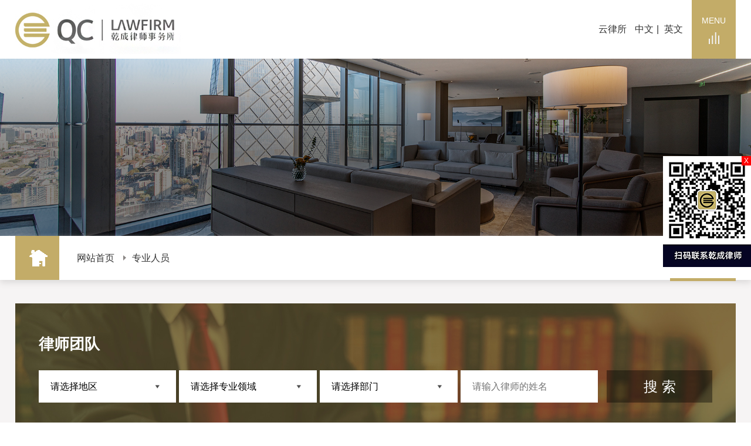

--- FILE ---
content_type: text/html;charset=utf-8;
request_url: http://qianchenglaw.com/display.php?id=590
body_size: 5489
content:
<!doctype html>
<html>
<head>
<meta charset="utf-8" />
<meta name="renderer" content="webkit">
<meta name="wap-font-scale" content="no">
<meta http-equiv="X-UA-Compatible" content="IE=edge">
<meta http-equiv="Cache-Control" content="no-siteapp" />
<meta name="keywords" content="北京乾成律师事务所" />
<meta name="description" content="北京乾成律师事务所" />
<meta name="applicable-device" content="pc,mobile">
<meta name="viewport" content="width=device-width, initial-scale=1.0, user-scalable=0, minimum-scale=1.0, maximum-scale=1.0">
<title>刘芳菲 - 北京乾成律师事务所</title>
<link rel="stylesheet" href="images/base.css" />
<link rel="stylesheet" href="images/inside.css" />
<script src="js/jquery-1.11.3.min.js"></script>
<script src="js/jquery.SuperSlide.2.1.2.js"></script>
<script src="js/adver.js"></script>
<script src="js/common.js?rightButton=0&mobilejump=0"></script>
</head>
<body>
<div class="wrapper">
			<div id="hangR" style="width:150px;height:189px;">
				<div class="ad_closed">X</div>
				<div id="ad_link"><a href=""><img src="../upload/2025-09/175792295370349300.jpg" width="150" height="189" alt="扫码联系乾成律师" /></a></div>
			</div>
			<script>
				hang();
			</script>
		
	<link rel="stylesheet" href="images/animate.min.css">
	<script src="js/wow.min.js"></script>
	<script>
		new WOW().init();
	</script>


	<div class="header">
		<div class="topArea">
			<div class="wrap clearfix">
				<div class="logo">
					<a href="./">
												<img src="../upload/2021-12/164025086964140700.jpg" alt="logo" />
											</a>
				</div>
				<div class="navBtn">
					<div class="p1">menu</div>
					<div class="p2"><img src="images/top01.png"></div>
				</div>
				<div class="top01">
					<a href="" target="_blank">云律所</a>
					<a href="./">中文</a>|
					<a href="" target="_blank">英文</a>
				</div>
				<div class="nav">
					<ul class="clearfix">
												<li >
							<a href="info.php?class_id=101" class="a1">关于我们</a>
							<dl class="sub" >
																<dt><a href="info.php?class_id=101101">关于我们</a></dt>
																<dt><a href="info.php?class_id=101102">荣誉奖项</a></dt>
																<dt><a href="info.php?class_id=101103">乾成大事记</a></dt>
																<dt><a href="info.php?class_id=101104">社会责任</a></dt>
															</dl>
						</li>
												<li >
							<a href="info.php?class_id=102" class="a1">专业领域</a>
							<dl class="sub" style="width:200px;left:-35px;">
																<dt><a href="info.php?class_id=102101">重大争议解决业务部</a></dt>
																<dt><a href="info.php?class_id=102102">刑事业务部</a></dt>
																<dt><a href="info.php?class_id=102103">投资并购业务部</a></dt>
																<dt><a href="info.php?class_id=102104">知识产权业务部</a></dt>
																<dt><a href="info.php?class_id=102110">不动产业务部</a></dt>
																<dt><a href="info.php?class_id=102124">能源与自然资源业务部</a></dt>
																<dt><a href="info.php?class_id=102111">自由贸易区（港）业务部</a></dt>
																<dt><a href="info.php?class_id=102105">政府法律服务业务部</a></dt>
															</dl>
						</li>
												<li class='current'>
							<a href="info.php?class_id=103" class="a1">专业人员</a>
							<dl class="sub" >
																<dt><a href="info.php?class_id=103101">专业团队</a></dt>
															</dl>
						</li>
												<li >
							<a href="info.php?class_id=104" class="a1">资讯中心</a>
							<dl class="sub" >
																<dt><a href="info.php?class_id=104101">乾成动态</a></dt>
																<dt><a href="info.php?class_id=104102">智库沙龙</a></dt>
																<dt><a href="info.php?class_id=104103">乾成红</a></dt>
															</dl>
						</li>
												<li >
							<a href="info.php?class_id=105" class="a1">分支机构</a>
							<dl class="sub" >
																<dt><a href="info.php?class_id=105101">分支机构</a></dt>
															</dl>
						</li>
												<li >
							<a href="info.php?class_id=106" class="a1">乾成红</a>
							<dl class="sub" >
																<dt><a href="info.php?class_id=106101">乾成红</a></dt>
															</dl>
						</li>
												<li >
							<a href="info.php?class_id=107" class="a1">加入我们</a>
							<dl class="sub" >
																<dt><a href="info.php?class_id=107102">人才发展</a></dt>
																<dt><a href="info.php?class_id=107101">加入我们</a></dt>
															</dl>
						</li>
											</ul>
				</div>
				<script>$(".nav li").hover(function(){$(this).find(".sub").stop().slideToggle(500);})</script>
				<script>
					$(function(){
						$(".navBtn").hover(function(){
							//if($(".nav").hasClass('navon')){
							//	$(".nav").removeClass('navon');
							//}else{
								$(".nav").addClass('navon');
							//}
						}); 
						 
					})
				</script>
				 
				<div class="top02">
					<a href="" target="_blank">英</a>
				</div>
				<div class="u-menu">
					<div class="u-menu-top"><i></i></div>
					<div class="u-menu-middle"><i></i></div>
					<div class="u-menu-bottom"><i></i></div>
				</div>
				<div class="m-menu">
					<ul class="site-nav">
						<li ><a href="./" class="a1">网站首页</a></li>
												<li >
							<a href="info.php?class_id=101" class="a1">关于我们</a></li>
												<li >
							<a href="info.php?class_id=102" class="a1">专业领域</a></li>
												<li class='current'>
							<a href="info.php?class_id=103" class="a1">专业人员</a></li>
												<li >
							<a href="info.php?class_id=104" class="a1">资讯中心</a></li>
												<li >
							<a href="info.php?class_id=105" class="a1">分支机构</a></li>
												<li >
							<a href="info.php?class_id=106" class="a1">乾成红</a></li>
												<li >
							<a href="info.php?class_id=107" class="a1">加入我们</a></li>
											</ul>
				</div> 
				<script>
					$(function(){
						var _menu = $('.m-menu')
						$('.u-menu').on('click', function(){
							$('body').toggleClass('m-nav-show')
							_menu.stop().animate({right:0,opacity:1});
						})
						$('.u-mask').on('click', function(){
							$('body').removeClass('m-nav-show')
							_menu.stop().animate({right:'-50%',opacity:0});
						})
					})
				</script>
			</div>
		</div>
				<div class="banner">
			<div class="bd">
								<img src="../upload/2023-09/169408261419514100.jpg" alt="专业团队" />
							</div>
		</div>
			</div>
	<div class="u-mask"></div><div class="container">
	<div class="location">
		<div class="wrap clearfix">
			<div class="breadcrumbs"><a href="./" class="u-home">网站首页</a><a href="info.php?class_id=103">专业人员</a><a href="info.php?class_id=103101" class='current'>专业团队</a></div>
			<h3>专业人员</h3>
		</div>
	</div>  
	<div class="wrap clearfix">
		<div class="sidebar">
	<h2 class="leftTitle"><i>专业人员</i><s></s></h2>
	<div class="menu">
		<ul class="clearfix">
						<li><a href="info.php?class_id=103101#container" class="current">专业团队</a></li>
				 
				</ul>
	</div>
</div>
 

<script>
	var len = $('.menu li').length;
	if(len==1){
		$('.sidebar').hide();
		$('.breadcrumbs a:last-child').hide();
	}
</script>		
				<div class="lsArea01">
	<div class="hd">律师团队</div>
	<div class="bd">
		<form action="info.php" name="msg" method="get" class="clearfix">
			<input type="hidden" name="class_id" value="103101" />
			<select name="s1" class="select01">
				<option value="">请选择地区</option>
								<option value="2" >北京</option>
								<option value="1" >郑州</option>
								<option value="13" >广州</option>
								<option value="14" >福州</option>
								<option value="15" >杭州</option>
								<option value="70" >三亚</option>
								<option value="65" >长沙</option>
								<option value="66" >太原</option>
								<option value="67" >深圳</option>
								<option value="68" >重庆</option>
								<option value="69" >石家庄</option>
								<option value="71" >济南</option>
								<option value="72" >青岛</option>
								<option value="73" >南京</option>
								<option value="74" >苏州</option>
								<option value="75" >徐州</option>
							</select>
			<select name="s2" class="select02">
				<option value="">请选择专业领域</option>
								<option value="6" >投融资</option>
								<option value="7" >商业并购</option>
								<option value="16" >企业刑事风险防控</option>
								<option value="17" >知识产权</option>
								<option value="18" >民事执行与破产清算</option>
								<option value="19" >不良资产处置</option>
								<option value="20" >私募基金</option>
								<option value="21" >重大争议解决</option>
								<option value="22" >常年法律顾问</option>
								<option value="23" >企业创新法律风险管理</option>
								<option value="62" >民商经济</option>
								<option value="76" >建设工程</option>
								<option value="77" >刑事辩护</option>
							</select>
			<select name="s3" class="select03">
				<option value="">请选择部门</option>
								<option value="3" >重大争议解决业务部</option>
								<option value="4" >刑事业务部</option>
								<option value="5" >投资并购业务部</option>
								<option value="24" >知识产权业务部</option>
								<option value="25" >政府法律服务业务部</option>
								<option value="26" >常年及专项法律顾问业务部</option>
								<option value="27" >银行与金融业务部</option>
								<option value="28" >资本市场与证券业务部</option>
								<option value="29" >私募股权与基金业务部</option>
								<option value="30" >不动产业务部</option>
								<option value="31" >国际自由贸易业务部</option>
								<option value="32" >医药卫生与健康法律业务部</option>
								<option value="33" >税务与财富规划业务部</option>
								<option value="34" >破产与执行业务部</option>
								<option value="35" >文娱体育业务部</option>
								<option value="36" >互联网、信息通讯与传媒业务部</option>
								<option value="37" >反垄断与反不正当竞争业务部</option>
								<option value="38" >海事海商业务部</option>
								<option value="39" >能源与自然资源业务部</option>
								<option value="40" >保险与再保险业务部</option>
								<option value="63" >公司法律事务部</option>
								<option value="64" >人力资源法律事务部</option>
							</select>
			<input name="search_keyword" class="text" placeholder="请输入律师的姓名" value="" />
			<input type="submit" value="搜 索" class="btn01" />
		</form>
	</div>
</div> 		<div class="conBox01">
			<div class="main">
				<!--
				<div class="lsArea02">
					<div class="p1">全部名单(按姓氏拼音进行检索)</div>
					<div class="p2">
												 <a href="info.php?class_id=103101&s1=&s2=&s3=&s4=8" >A</a>
												 <a href="info.php?class_id=103101&s1=&s2=&s3=&s4=9" >B</a>
												 <a href="info.php?class_id=103101&s1=&s2=&s3=&s4=10" >C</a>
												 <a href="info.php?class_id=103101&s1=&s2=&s3=&s4=11" >D</a>
												 <a href="info.php?class_id=103101&s1=&s2=&s3=&s4=12" >E</a>
												 <a href="info.php?class_id=103101&s1=&s2=&s3=&s4=41" >F</a>
												 <a href="info.php?class_id=103101&s1=&s2=&s3=&s4=42" >G</a>
												 <a href="info.php?class_id=103101&s1=&s2=&s3=&s4=43" >H</a>
												 <a href="info.php?class_id=103101&s1=&s2=&s3=&s4=44" >I</a>
												 <a href="info.php?class_id=103101&s1=&s2=&s3=&s4=45" >J</a>
												 <a href="info.php?class_id=103101&s1=&s2=&s3=&s4=46" >K</a>
												 <a href="info.php?class_id=103101&s1=&s2=&s3=&s4=47" >L</a>
												 <a href="info.php?class_id=103101&s1=&s2=&s3=&s4=48" >M</a>
												 <a href="info.php?class_id=103101&s1=&s2=&s3=&s4=49" >N</a>
												 <a href="info.php?class_id=103101&s1=&s2=&s3=&s4=50" >O</a>
												 <a href="info.php?class_id=103101&s1=&s2=&s3=&s4=51" >P</a>
												 <a href="info.php?class_id=103101&s1=&s2=&s3=&s4=52" >Q</a>
												 <a href="info.php?class_id=103101&s1=&s2=&s3=&s4=53" >R</a>
												 <a href="info.php?class_id=103101&s1=&s2=&s3=&s4=54" >S</a>
												 <a href="info.php?class_id=103101&s1=&s2=&s3=&s4=55" >T</a>
												 <a href="info.php?class_id=103101&s1=&s2=&s3=&s4=56" >U</a>
												 <a href="info.php?class_id=103101&s1=&s2=&s3=&s4=57" >V</a>
												 <a href="info.php?class_id=103101&s1=&s2=&s3=&s4=58" >W</a>
												 <a href="info.php?class_id=103101&s1=&s2=&s3=&s4=59" >X</a>
												 <a href="info.php?class_id=103101&s1=&s2=&s3=&s4=60" >Y</a>
												 <a href="info.php?class_id=103101&s1=&s2=&s3=&s4=61" >Z</a>
											</div>
				</div>
				-->
								<div class="lsArea04 clearfix">
					<div class="pic"><img src="../upload/2024-03/170980839321210000.jpg" alt="刘芳菲" width="100%" height="auto" /></div>
					<div class="txt">
						<div class="p1">刘芳菲</div>
						<div class="p2">乾成律师事务所 律师</div>
						<div class="p3">重大争议解决 | 重大争议解决业务部</div>
						<div class="p4">
							<p class="a1"><i>北京</i></p>
							<p class="a2"><i></i></p>
						</div>
					</div>
				</div>
				<div class="lsArea05">
					<div class="hd">个人背景</div>
					<div class="bd">
					<p>
	刘芳菲
</p>
<p>
	北京乾成律师事务所 律师
</p>
<p>
	<br />
</p>
<p>
	<strong>个人简介</strong> 
</p>
<p>
	刘芳菲律师，北京乾成律师事务所专职律师，中国政法大学法学学士、法律硕士。
</p>
<p>
	刘芳菲律师专注于民商事争议解决业务，尤其擅长建设工程、房地产、金融方向争议解决业务，同时具有担任多家大型企业法律顾问的经验。
</p>
<p>
	刘芳菲律师在执业期间代理过众多法律关系复杂、标的额较大的疑难案件，在重大民商事争议解决领域拥有丰富的实践经验，始终以勤勉尽责的态度及高度的专业性服务每一个委托人，践行“受人之托忠人之事”的原则，保护委托人的合法利益，深受委托人的信赖。曾经或正在服务的客户代表包括中石油、中建二局、中建四局、北京市丰台区房屋经营管理中心、贵州公路集团、青岛地铁、华图教育等。
</p>
<p>
	<strong>业务领域</strong> 
</p>
<p>
	重大争议解决 | 不动产 | 公司法律顾问
</p>
<p>
	<br />
</p>
<p>
	<strong>代表案例</strong> 
</p>
<p>
	1．诉讼仲裁案件
</p>
<p>
	代理中国新兴建设开发有限责任公司与北京国伦房地产开发有限公司建设工程施工合同纠纷案
</p>
<p>
	（标的额约7500万元）
</p>
<p>
	代理新疆新能集团有限责任公司与新疆宜化化工有限公司、新疆新宜瑞投资有限公司、新疆新宜瑞房地产开发有限公司建设用地使用权合同纠纷案
</p>
<p>
	（标的额约3.5亿元）
</p>
<p>
	代理重庆煌华实业有限公司与重庆钢铁集团中兴实业有限责任公司土地规划合同争议案
</p>
<p>
	（标的额约1.2亿元）
</p>
<p>
	代理贵州省公路工程集团有限公司、漳浦沿海大通道公路有限公司与漳浦县漳东建设有限公司、漳浦县人民政府、滨海投资建设（福建）有限公司、北京融生置业投资有限公司、北京华裕东方投资有限公司、厦门华通国际招商有限公司合同纠纷案
</p>
<p>
	（标的额约5.8亿元）
</p>
<p>
	代理北京万兴建筑集团有限公司与北京中城辉煌房地产开发有限公司建设工程施工合同纠纷案
</p>
<p>
	（标的额约5.8亿元）
</p>
<p>
	代理北京华图宏阳教育文化发展股份有限公司与北京市大兴区优龙成人教育培训中心、刘建华房屋租赁合同纠纷案
</p>
<p>
	（标的额约500万元）
</p>
<p>
	代理北京市丰台区房屋经营管理中心南苑棚户区拆迁安置系列纠纷案
</p>
<p>
	（标的额约1000万元）
</p>
<p>
	2．常年法律服务
</p>
<p>
	为中国石油天然气集团有限公司提供常年法律服务
</p>
<p>
	为中国建筑第二工程局有限公司提供常年法律服务
</p>
<p>
	为北京彩食鲜食品有限公司提供常年法律服务
</p>
<p>
	为青岛地铁置业即墨有限公司提供常年法律服务
</p>
<p>
	为北京联合置业有限公司提供常年法律服务
</p>
<p>
	为北京华图宏阳教育文化发展股份有限公司提供常年法律服务
</p>
<p>
	为北京祥龙物业经营管理有限公司提供常年法律服务
</p>
<p>
	3．非诉讼法律事务
</p>
<p>
	为中国建筑第二工程局有限公司提供PPP项目专项法律服务
</p>
<p>
	为中国建筑第四工程局有限公司提供PPP项目专项法律服务
</p>
<p>
	为北京联合置业有限公司股权收购项目提供法律服务
</p>
<p>
	<br />
</p>
<p>
	<strong>文章著作</strong> 
</p>
<p>
	《峥嵘回望——建设工程房地产等典型案例复盘与研判》（法律出版社）2019年10月出版
</p>
<p>
	《房地产法律实务与案例精解》（中国法制出版社）2020年出版
</p>
<p>
	《建设工程工期争议解决指引》（法律出版社）2021年12月出版
</p>
<p>
	《“新基建”视野下的法律服务热点前瞻》载《中国律师》2020年第7期
</p>
<p>
	《发包人拖延竣工结算审核，承包人应如何索赔》
</p>
<p>
	《“工程结算以审计为准”的理解与裁判》
</p>
<p>
	《新证据规则下域外证据公证、认证要求之解析》
</p>
<p>
	《已入住房屋无法办证，开发商即将破产，购房人如何维权？》
</p>
<p>
	<br />
</p>					</div>
				</div>
			</div>
		</div> 
			</div>
</div>
	<div class="footer">
		<div class="footArea02">
			<div class="wrap clearfix">
				<div class="foot01">
					<div class="p1">
												<img src="../upload/2021-10/163408643088887600.jpg" alt="logo" />
											</div>
					<div class="p2">打造卓越的新生代新型法律服务专业机构</div>
					<div class="p3">咨询电话：<i>010-61006366</i> <span>English Service ：<i>hr@qianchenglaw.com</i></span></div>
				</div>
				<div class="foot02">
										<img src="../upload/2022-01/164258613839032300.jpg" alt="二维码" width="90" height="90" />
									</div>
			</div>
		</div>
		<div class="footArea01">
			<div class="wrap">
				<p>www.qianchenglaw.com</p>
			</div>
		</div>
		<div class="tail">
			<div class="wrap clearfix">	
				<div class="pcArea clearfix">	
					<div class="fl">
	北京市朝阳区东三环中路7号财富中心写字楼A座41层        乾成律师事务所
</div>
<div class="fr">
	<a href="https://beian.miit.gov.cn" rel="nofollow" target="_blank">京ICP备11026406号-1</a> 
</div>				</div>
				<div class="sjArea clearfix">	
					北京市朝阳区东三环中路7号财富中心写字楼A座41层<br />
乾成律师事务所<br />
<a href="https://beian.miit.gov.cn" rel="nofollow" target="_blank">京ICP备11026406号-1</a>				</div>
			</div>
		</div>
	</div>
<script>
 $.ajax({ url: 'hit_counter.php', data: { page: document.location.pathname } }) 
</script>
</div>
</body>
</html>

--- FILE ---
content_type: text/css
request_url: http://qianchenglaw.com/images/base.css
body_size: 2874
content:
@charset "utf-8";
body, h1, h2, h3, h4, h5, h6, hr, p, blockquote, dl, dt, dd, ul, ol, li, pre, form, fieldset, legend, button, input, textarea, th, td { margin: 0; padding: 0; }
body, button, input, select, textarea { font: 12px/1.5 微软雅黑, Arial, sans-serif; }
h1, h2, h3, h4, h5, h6 { font-size: 100%; }
address, cite, dfn, em, i, var { font-style: normal; }
ul, ol { list-style: none; }
legend { color: #000; }
fieldset, img { border: 0; vertical-align: bottom; }
section, article, aside, header, footer, nav, dialog, figure { display: block; }
figure { margin: 0; }
button, input, select, textarea { font-size: 100%; border:0; background:none; outline:none; resize: none; }
table { border-collapse: collapse; border-spacing: 0; }
.clear { display: block; height: 0; overflow: hidden; clear: both; }
.clearfix:after { content: '\20'; display: block; height: 0; clear: both; }
.clearfix { *zoom:1;}
a:link, a:visited, a:hover, a:active { text-decoration: none; }
/*a { blr:expression_r(this.onFocus=this.blur());}*/
a { text-decoration: none; outline: none; /*transition-duration: 0.3s, 0.3s;*/ }
.hidden { display: none; }
.invisible { visibility: hidden; }
.fl{ float:left; display:inline; }
.fr{ float:right; display:inline; }
.fn{ float:none; }
.tl{ text-align:left; }
.tr{ text-align:right; }
.tc{ text-align:center; }
.hide{ display:none; }
.show{ display:block; }
.noBg { background: none !important; }
.noBorder { border: none !important; }
.noMg { margin: 0!important; }
.mr0{ margin-right:0 !important; float:right !important;}
p[style='color:red;font-weight:600'] { display:none!important; }
/*.info{text-align: justify; text-justify: inter-ideograph;}*/

/*Body*/
body {  margin: 0 auto; overflow-x: hidden;  background: #fff; color:#555; }
area {  anything:expression(this.onfocus=this.blur);  }
a {  color: #555; }
a:hover { color: #c3ac68; }

.wrapper { position:relative; width:100%; margin:0 auto; overflow:hidden; }
.wrap { position:relative; width:1600px; margin:0 auto; }

@media all and (max-width:1680px){
	.wrap { width:96%; margin:0 auto; }
}


.logo { float:left; }

.navBtn { position:absolute; top:0; right:0; width:105px; padding:40px 0 30px; background:#c3ac68; text-align:center; cursor:pointer; z-index:9; }
.navBtn .p1 { font-size:18px; margin-bottom:20px; color:#fff; line-height:20px; text-transform:uppercase; }

.top01 { float:right; padding-right:135px; line-height:100px; font-size:16px; color:#333; }
.top01 a { display:inline-block; padding:0 20px; color:#333; }
.top01 a:hover { color:#c3ac68; }

.top02 { position:absolute; top:20px; right:50px; width:30px; line-height:20px; text-align:center; font-size:14px; z-index:5; display:none; }

.nav { float:right; display:none; }
.navon { display:block; }
.nav ul li { position:relative; float:left; text-align:center; font-size:14px; }
.nav ul li .a1 { display:block; width:110px; height:100px; line-height:100px; font-size:16px; color:#000; }
.nav ul li:hover .a1,.nav .current .a1 {  color:#c3ac68; }

.nav .sub { position:absolute; top:100px; width:100%; background:#fff; display:none; z-index:999; }
.nav .sub dt { width:100%; text-align:center; }
.nav .sub dt a { display:block; color:#000; padding:10px; }
.nav .sub dt:hover { background:#c3ac68; }
.nav .sub dt:hover a { color:#fff; }

@media all and (max-width:1600px){
	.navBtn { width:75px; padding:25px 0; }
	.navBtn .p1 { font-size:14px; margin-bottom:10px; }
	.navBtn .p2 img { height:20px; }

	.top01 { padding-right:85px; }
	.top01 a { padding:0 15px; }
 
	.nav ul li .a1 { width:100px; }
}
@media all and (max-width:1450px){
	.top01 a { padding:0 10px; }

	.nav ul li .a1 { width:90px; }
}
@media all and (max-width:1300px){
	.top01 a { padding:0 5px; }

	.nav ul li .a1 { width:85px; }
}

.u-mask{ position:fixed; top:0; right:0; left:0; bottom:0; background-color:rgba(0,0,0,0.5); z-index: 9;  overflow: hidden; display:none;}
.m-nav-show .u-mask { display:block; }

.m-menu { position:fixed; top:0; right:-50%; width:45%; height:100%; background:rgba(255,255,255,0.8); z-index:99; opacity:0; overflow:auto; }
.m-menu .site-nav {  padding:7% 5% 7% 15%;  min-height:400px; overflow-y:auto; }
.m-menu li { padding-bottom:12px; font-size:15px; }
.m-menu li:hover a,.m-menu .current a { color: #c3ac68; }
.m-menu li dl { padding-left:15%; display:none; }
.m-menu li dt { padding-top:8px; padding-bottom:0; font-size:12px; }
.m-menu li a { color:#333; }
.m-menu li dt a { color:#333; }
.m-menu li dt.on a { color:#c3ac68; }
.m-menu li:hover dt a,.m-menu .current dt a { color: #333; }

.m-menu li.p dl { display:block; }
 
.u-menu { position:absolute; right:0; top:50%; margin-top:-21px; width:50px; height:42px; transform:translateZ(0px) rotate(0deg); transition:transform 0.4s cubic-bezier(0.4, 0.01, .165, 0.99); cursor:pointer; display:none; z-index:9; }
.u-menu div { position:absolute; left:13px; top:20px; width:25px; height:25px; transform:translateZ(0px) rotate(0deg); transition:transform 0.25s cubic-bezier(0.4, 0.01, 0.165, 0.99) 0s; }
.u-menu div i { position:absolute; left:0; top:0; display:block; width:25px; height:2px; background:#c3ac68; }
.u-menu .u-menu-top i {transform:translate3d(0px,-8px,0px);-webkit-transform:translate3d(0px,-8px,0px);}
.u-menu .u-menu-middle i {transform:translate3d(0px,0px,0px);-webkit-transform:translate3d(0px,0px,0px);}
.u-menu .u-menu-bottom i {transform:translate3d(0px,8px,0px);-webkit-transform:translate3d(0px,8px,0px);}

@media all and (max-width:1200px){
 
	.logo img { height:60px; }
	
	.navBtn { display:none; }
	.top01 { display:none; }
	.nav { display:none; }
	
	.u-menu { display:block; }
	.top02 { display:block; }
}
 
.banner { position:relative; }
.swiper-container-1 .swiper-pagination  { bottom:30px!important; font-size:0; }
.swiper-container-1 .swiper-pagination-bullet { width:10px!important; height:10px!important; margin:0 5px!important; background:rgba(0,0,0,0.5); border-radius:100%; opacity:1; }
.swiper-container-1 .swiper-pagination-bullet-active { width:30px!important; border-radius:5px; background:#bead68; }
.swiper-container-1 .img02 { display:none; }

@media all and (max-width:1380px){
	.swiper-container-1 .swiper-pagination  { bottom:20px!important;  }
}
@media all and (max-width:750px){
	.swiper-container-1 .img01 { display:none; }
	.swiper-container-1 .img02 { display:block; }
	
	.swiper-container-1 .swiper-pagination-bullet { width:8px!important; height:8px!important; background:#fff; }
	.swiper-container-1 .swiper-pagination-bullet-active { width:20px!important; background:#bead68; }
}




 
.bArea01 .swiper-slide ul { background:url(b03.jpg) repeat-y top left; }
.bArea01 .swiper-slide ul li { margin-bottom:10px; background:url(b01.jpg) no-repeat center left #f8f8f8; }
.bArea01 .swiper-slide ul li:last-child { margin-bottom:0; }
.bArea01 .swiper-slide ul li a { position:relative; display:block; height:84px; }
.bArea01 .swiper-slide ul li p { position:absolute; top:50%; margin-top:-25px; left:65px; right:20px; font-size:16px; color:#333; line-height:25px; height:50px; overflow:hidden; text-overflow:ellipsis; display:-webkit-box;  -webkit-box-orient:vertical; -webkit-line-clamp:2; z-index:5; }
 
@media all and (max-width:1000px){
	 
	.bArea01 .swiper-slide ul { background-size:6px 60px; }
	.bArea01 .swiper-slide ul li { background-size:32px 60px; }
	.bArea01 .swiper-slide ul li a { height:60px; }
	.bArea01 .swiper-slide ul li p { margin-top:-20px; left:45px; right:15px; font-size:14px; line-height:20px; height:40px; }
}










.footer { padding-top:80px; }
.footArea01 { height:57px; line-height:57px; background:url(f01.jpg) no-repeat center; }
.footArea01 p { padding-left:110px; color:#989898; }

.footArea02 { padding:0 0 50px; text-align:center; }
/*
.foot01 { float:left; }
*/
.foot01 .p2 { font-size:28px; color:#bdac67; line-height:30px; margin:20px 0 10px; }
.foot01 .p3 { font-size:14px; color:#333; }
.foot01 .p3 i { font-weight:bold; color:#bdac67; }
.foot01 .p3 span { margin-left:20px; }
/*
.foot02 { float:right; }
*/
.foot02 { margin-top:25px; }


.tail { padding:20px 0; background:#f5f5f5; font-size:14px; color:#888; }
.tail a { color:#888; }
.tail .sjArea { text-align:center; font-size:12px; }

@media all and (max-width:1680px){
	.footArea01 p { padding-left:0; }
}
@media all and (max-width:1400px){
	.footer { padding-top:0; }
	.footArea01 { display:none; }
	.footArea02 { padding:0 0 40px; }
}
@media all and (max-width:1000px){
	.footArea02 { padding:0 0 30px 0; }
	.foot01 { float:none; text-align:center; }
	.foot01 .p1 img { max-width:80%; }
	.foot01 .p2 { font-size:16px; line-height:25px; }
	.foot01 .p3 span { display:block; margin-left:0; }
	.foot02 { float:none; text-align:center; margin-top:20px; }
}





.sjArea { display:none; }
@media all and (max-width:1200px){
	.pcArea { display:none; }
	.sjArea { display:block; }
}



.back-to { position:fixed; _position:absolute; _top: expression(eval(document.documentElement.scrollTop)+400); bottom:110px; right:50%; margin-right:-670px; display:none; z-index:999; }
.back-to .back-top { display:block; width:44px; height:44px; background:url(top.png) no-repeat; outline:0 none; text-indent:-9999em; overflow:hidden; }
.back-to .back-top:hover { background-position:0 0; }

/*广告*/
.ad_closed{width:16px;height:16px;line-height:16px;text-align:center;background:#f00;color:#fff;position:absolute;top:0;right:0;cursor:pointer;}

/*弹出广告*/
#popup{position:fixed;top:50%;left:50%;z-index:9999;}
#ad_shadow{width:100%;background:#000;position:fixed;top:0;left:0;z-index:9000;opacity:0.4;filter:alpha(opacity=40);}

/*漂浮广告*/
#ad1{position:absolute;z-index:9999;}

/*左侧门帘*/
#hangL{position:absolute;left:0;z-index:9999;}

/*右侧门帘*/
#hangR{position:absolute;right:0;z-index:9999;}

/*拉屏广告*/
#bigScreen{position:relative;left:50%;top:0;height:0;overflow:hidden;}
#bigScreen .ad_closed{top:10px;}
 

--- FILE ---
content_type: text/css
request_url: http://qianchenglaw.com/images/inside.css
body_size: 6898
content:
@charset "utf-8";
/* Banner */
.banner { position:relative; width:100%; overflow:hidden; z-index:3; }
.banner .bd { zoom:1; }
.banner .bd img { width:100%!important; height:auto!important; }

/* 主体 */
.container { position:relative; background:#f6f4f4; padding-bottom:100px; z-index:8; }
.wrap { position:relative; margin:0 auto; }
.wrap .sidebar {}
.wrap .main { display:block; overflow:hidden; *zoom:1; padding:0 60px; }
.wrapBt { height:0; background:none; overflow:hidden; clear:both; }

.conBox { background:#fff; padding:65px 0; border-top:2px solid #dcd0ae; margin-top:40px; }
.conBox01 { background:#fff; padding:55px 0 65px 0; }

@media all and (max-width:1500px){
	.container { padding-bottom:70px; }
	.wrap .main {  padding:0 40px; }
	.conBox { padding:50px 0; margin-top:30px; }
	.conBox01 { padding:50px 0; }

}
@media all and (max-width:1200px){
	.container { padding-bottom:50px; }
	.wrap .main { padding:0 30px; }
	.conBox { padding:40px 0; margin-top:30px; }
	.conBox01 { padding:40px 0; }
}
@media all and (max-width:1000px){
	.container { padding-bottom:30px; }
	.wrap .main { padding:0 25px; }
	.conBox { padding:25px 0; margin-top:30px; }
	.conBox01 { padding:25px 0; }
}
@media all and (max-width:750px){
	.wrap .main { padding:0 15px; }
	.conBox { padding:20px 0; margin-top:20px; }
	.conBox01 { padding:20px 0; }
}

/* 左侧栏目标题 */
.leftTitle { position:relative; margin-bottom:18px; padding:18px 0; color:#333; display:none; }
.leftTitle i,.leftTitle s { display:block; text-align:center; }
.leftTitle i { font-size:38px; line-height:58px; font-weight:normal; }
.leftTitle s { color:#888; font:12px/18px arial; text-decoration:none; text-transform:uppercase; }

/* 二级、三级菜单 */
.menu { padding-top:40px; }
.menu ul li { float:left; width:19.2%; margin:0 1% 1% 0; }
.menu ul li:nth-child(5n) { margin-right:0; }
.menu ul li a { display:block; background:#fff; text-align:center; font-size:16px; height:50px; line-height:50px; padding:0 5px; overflow:hidden; text-overflow: ellipsis; white-space: nowrap;}
.menu ul li a:hover,.menu ul li .current { background:#bead68; color:#fff; }

/*
.m-rdm { padding:25px 0 10px; text-align:center; }
.m-rdm a { display:inline-block; margin:0 8px 10px; padding:3px 20px; border:1px solid #ddd; line-height:24px; }
.m-rdm a:hover,.m-rdm .current { border:1px solid #999; background:#999; color:#fff; }
*/


@media all and (max-width:1500px){
	.menu ul li { float:left; width:24.25%; margin:0 1% 1% 0; }
	.menu ul li:nth-child(5n) { margin-right:1%; }
	.menu ul li:nth-child(4n) { margin-right:0; }
	.menu ul li a { font-size:14px; }
}
@media all and (max-width:1200px){
	.menu ul li { float:left; width:32%; margin:0 2% 2% 0; }
	.menu ul li:nth-child(5n) { margin-right:2%; }
	.menu ul li:nth-child(4n) { margin-right:2%; }
	.menu ul li:nth-child(3n) { margin-right:0; }
	.menu ul li a { font-size:14px; }
}
@media all and (max-width:1000px){
	.menu { padding-top:30px; }
	.menu ul li { float:left; width:49%; margin:0 2% 1% 0; }
	.menu ul li:nth-child(5n) { margin-right:2%; }
	.menu ul li:nth-child(4n) { margin-right:2%; }
	.menu ul li:nth-child(3n) { margin-right:2%; }
	.menu ul li:nth-child(2n) { margin-right:0; }
	.menu ul li a { font-size:12px; height:35px; line-height:35px; }
}

/* 面包屑 */
.location { position:relative; height:75px; line-height:75px; background:#fff; box-shadow: #dddbdb 0px 5px 10px; color:#333; }
.location h3 { position:relative; float:right; font-size:18px; display:inline-block; padding:0 20px; font-weight:normal; }
.location h3:before { position:absolute; left:0; bottom:-2px; content:""; display:block; width:100%; height:5px; background:#c3ac68; z-index:5; }
.breadcrumbs { float:left; font-size:16px; }
.breadcrumbs a { display:inline-block; color:#333; padding:0 15px; background:url(o_ico_04.png) no-repeat 0 center; vertical-align:top; }
.breadcrumbs .u-home { padding-left:105px; background:url(u-home.jpg) no-repeat 0 center; }


@media all and (max-width:1000px){
	.location { display:none; }
}

/* 内容模式 */
.article { padding:0 0 40px; line-height:2; font-size:14px; word-wrap:break-word; }
.article .hd { padding:0 0 20px; text-align:center; }
.article .hd h1 { color:#000; font-size:20px; }
.article .hd .titBar { color:#797979; font-size:12px; } 
.article .bd { padding-bottom:40px; }
.article .ft { padding:20px 0 0; border-top:1px solid #ddd; }
.article .ft ul li { height:30px; line-height:30px; overflow:hidden; text-overflow: ellipsis; white-space: nowrap; }
.article img { max-width:100%; }


/* 头部新闻 */
.hotNews { margin-bottom:30px; background:#848484; overflow:hidden; }
.hotNews .pic { float:left; width:390px; height:250px; margin-right:5px; }
.hotNews .pic img { width:100%; height:100%; }
.hotNews dl { display:block; overflow:hidden; zoom:1; padding:25px 20px 0 15px; line-height:22px; }
.hotNews dl dt { margin-bottom:13px; padding-left:10px; background:url(o_ico_05.jpg) no-repeat 0 13px; color:#fff; font-size:14px; line-height:30px; }
.hotNews dl dt a { color:#fff; }
.hotNews dl dt a:hover { color:#000; }
.hotNews dl .i { min-height:110px; padding-bottom:10px; padding-left:10px; color:#eee; }
.hotNews dl .m { width:84px; height:24px; margin-left:10px; background:#fff; line-height:24px; text-align:center; }
.hotNews dl .m a { display:block; color:#333; }
.hotNews dl .m a:hover { background:#666; color:#fff; }

/* 新闻列表 */
.news { padding:0 0 40px; }
.newsTable th { border:1px solid #fff; background:#c8cacb; color:#fff; font-weight:bold; text-align:center; }
.newsTable td { padding:8px 10px; border-bottom:1px solid #dcd9d4; line-height:20px; }
.list { padding:0 0 40px; }
.list li { border-bottom:1px dashed #e0e0e0; background:url(o_ico_11.jpg) no-repeat center left; font-size:16px; height:60px; line-height:60px; overflow:hidden; text-overflow: ellipsis; white-space: nowrap; }
.list li span { float:right; color:#999; font-size:12px; margin-left:20px; }
.list li a { padding-left:15px; }
.list li a:hover { text-decoration:underline; }

@media all and (max-width:750px){
	.list li { height:40px; line-height:40px; }
} 


/* 图文新闻 */
.pothoItem { margin:0; }
.pothoItem ul li { float:left; width:23.5%; margin:0 2% 4% 0; background:#f6f7fb; }
.pothoItem ul li:nth-child(4n) { margin-right:0; }
.pothoItem ul li dl { padding:25px 20px; }
.pothoItem ul li dl dt { font-size:16px; color:#333; height:20px; line-height:20px; overflow:hidden; text-overflow: ellipsis; white-space: nowrap; }
.pothoItem ul li dl dd.d { font-size:14px; color:#999; margin:10px 0; }
.pothoItem ul li dl dd.i { font-size:14px; color:#999; height:50px; line-height:25px; overflow:hidden; text-overflow:ellipsis; display:-webkit-box;  -webkit-box-orient:vertical; -webkit-line-clamp:2; } 

.pothoItem ul li dl dd.m { display:none; } 
 
@media all and (max-width:1200px){
	.pothoItem ul li { width:32%; margin:0 2% 3% 0; }
	.pothoItem ul li:nth-child(4n) { margin-right:2%; }	
	.pothoItem ul li:nth-child(3n) { margin-right:0; }	
}
@media all and (max-width:750px){
	.pothoItem { padding-bottom:25px; }
	.pothoItem ul li { width:49%; margin:0 2% 3% 0; } 
	.pothoItem ul li:nth-child(3n) { margin-right:2%; }
	.pothoItem ul li:nth-child(2n) { margin-right:0; }
	.pothoItem ul li dl { padding:15px 10px; }
	.pothoItem ul li dl dt { font-size:14px; }
	.pothoItem ul li dl dd { font-size:12px; margin-top:10px; }
} 


/* 图片列表 */
.piList { margin:0 0 20px; }
.piList .pic-item-list { width:100%; margin:0 0 20px; }
.piList .pic-item-list .pic-item { display:block; float:left; position:relative; width:23%; margin:0 2.66% 25px 0; }
.piList .pic-item-list .pic-item:nth-child(4n) { margin-right:0; }
.piList .pic-item-list .list-pic { display:block; text-align:center; width:100%; overflow:hidden; }
.piList .pic-item-list .list-pic img { width:100%; height:auto; }
.piList .pic-item-list dl { padding:4px 5px; line-height:20px; text-align:center; }
.piList .pic-item-list dl dt { height:30px; font-size:14px; line-height:30px; white-space:nowrap; text-overflow:ellipsis; overflow:hidden; }

@media all and (max-width:1200px){
	.piList .pic-item-list .pic-item { width:32%; margin:0 2% 25px 0; }
	.piList .pic-item-list .pic-item:nth-child(4n) { margin-right:2%; }
	.piList .pic-item-list .pic-item:nth-child(3n) { margin-right:0; }
}
@media all and (max-width:750px){
	.piList .pic-item-list .pic-item { width:49%; margin:0 2% 2% 0; }
	.piList .pic-item-list .pic-item:nth-child(4n) { margin-right:2%; }
	.piList .pic-item-list .pic-item:nth-child(3n) { margin-right:2%;; }
	.piList .pic-item-list .pic-item:nth-child(2n) { margin-right:0; }
}


/* 分页 */
.page { padding:0 0 0; line-height:24px; text-align:center; }
.page a { display:inline-block; margin:0 2px; padding:0 8px; border:1px solid #ddd; color:#333; vertical-align:top; }
.page a:hover,.page .current { border:1px solid #bead68; background:#bead68; color:#fff; }

/* 人才招聘 */
.hr { position:relative; padding:0 0 40px; }
.hr-list { margin-bottom:5px; padding:5px 5px 15px; border-bottom:1px dotted #777; }
.hr-list .title { padding:0; color:#c3ac68; font-weight:bold; font-size:28px; margin-bottom:30px; }
.hr-list .info { padding:5px 0; line-height:25px; font-size:14px; }
 
@media all and (max-width:750px){
	.hr-list .title { font-size:20px; margin-bottom:15px; }
	.hr-list .info { font-size:12px; }
}
 

/* 新闻列表 */
.message { padding:0 0 30px; }
.message-list { margin-bottom:5px; padding:5px 5px 15px; border-bottom:1px dotted #ddd; }
.message-list .m-title { padding:0; color:#0063be; font-size:16px; font-weight:bold; line-height:20px; }
.message-list .m-title span { float:right; color:#01286f; font-size:12px; font-weight:100; }
.message-list .m-info { padding:5px 0; line-height:24px; }
.message-list .r-title { padding:0; line-height:20px; }
.message-list .r-info { padding:5px 0; line-height:24px; }


/* 人才招聘 */
.form-panel { padding:0 0 30px; }
.form-panel input {  vertical-align:middle; }
.form-panel h4 { margin-bottom:10px; padding:0 20px; background:#666; color:#fff; line-height:30px; }
.form-panel .tips { padding:10px 0 10px 100px; font-weight:bold; font-size:13px; text-align:left; }
.form-panel .field { clear:both; }
.form-panel li.field label { display:block; float:left; width:100px; line-height:30px; text-align:right; }
.form-panel .input { padding:5px 0; zoom:1; }
.form-panel .field:after { content:'\20'; display:block; height:0; clear:both; }
.form-panel .text { height:30px; line-height:30px; padding:0 3px; border:1px solid #ccc; background:#fff; color:#555; box-sizing: border-box; }
.form-panel .textarea { width:450px; height:100px; padding:1px 3px; border:1px solid #ccc; background:#fff; color:#555; box-sizing: border-box; }
.form-panel .submit-field { padding:0 10px 20px 100px; _padding:0 10px 20px 100px; clear:both; }
.form-panel .submit-field input { margin-right:10px; }
.form-panel .submit-field .btn-submit,.form-panel .submit-field .btn-reset { width:93px; height:29px; border:none; background:#666; color:#fff; cursor:pointer; }

@media all and (max-width:750px){
	.form-panel li.field label { width:80px; }
	.form-panel .text { width:calc(100% - 80px); }
	.form-panel .textarea { width:calc(100% - 80px); }
	.form-panel .code { width:100px; }
	.form-panel .submit-field { padding:0 10px 20px 80px; _padding:0 10px 20px 80px; clear:both; }
}


/* 产品详细页 */
.m-detail { margin-bottom:30px; }
.m-detail .m-property { float:left; width:100%; }
.m-detail .property { margin-left:350px; }
.m-detail .property h1 { font-weight:100; font-size:18px; line-height:34px; }
.m-detail .property .m-i-a { margin-bottom:8px; padding:8px 0 15px; border-bottom:1px dotted #d9d9d9; color:#888; font-size:14px; line-height:25px; }
.m-detail .gallery { position:relative; float:left; width:350px; margin-left:-100%; }
.m-detail .gallery .bigPic { width:300px; height:224px; }
.product-detail { margin-bottom:30px; border:1px solid #e5e5e5; }
.product-detail .hd { height:45px; border-bottom:1px solid #e5e5e5; background:#f6f6f6; }
.product-detail .hd h2 { float:left; width:136px; height:46px; margin:-2px 0 -1px; border-top:2px solid #0058af; border-right:1px solid #e5e5e5; background:#fff; font-size:22px; font-weight:100; line-height:46px; text-align:center; }
.product-detail .bd { padding:25px; line-height:28px; font-size:14px; }



.jobArea .hd { margin-bottom:40px; }
.jobArea .hd .p1 { font-size:30px; color:#000; line-height:1; }
.jobArea .hd .p2 { font-size:18px; color:#000; margin-top:30px; }

.jobArea .bd ul li { float:left; width:48.5%; background:#f6f4f4; margin:0 3% 3% 0; }
.jobArea .bd ul li:nth-child(2n) { margin-right:0; }
.jobArea .bd ul li a { display:block; padding:60px 50px; }
.jobArea .bd ul li .p1 { font-size:18px; color:#000; }
.jobArea .bd ul li .p2 { font-size:14px; color:#333; line-height:25px; height:125px; margin:25px 0; overflow:hidden; text-overflow:ellipsis; display:-webkit-box;  -webkit-box-orient:vertical; -webkit-line-clamp:5; }
.jobArea .bd ul li .p3 { font-size:14px; color:#333; }
.jobArea .bd ul li .p4 { font-size:36px; color:#666; margin-top:25px; text-align:right; line-height:1; }

@media all and (max-width:1400px){
	.jobArea .bd ul li { width:49%; margin:0 2% 2% 0; }
	.jobArea .bd ul li:nth-child(2n) { margin-right:0; }
	.jobArea .bd ul li a { padding:30px 20px; }
}
@media all and (max-width:1200px){
	.jobArea .hd { margin-bottom:30px; }
	.jobArea .hd .p1 { font-size:24px; }
	.jobArea .hd .p2 { font-size:16px; margin-top:20px; }

	.jobArea { padding-bottom:20px; }
	.jobArea .bd ul li a { padding:25px 15px; }
	.jobArea .bd ul li .p1 { font-size:16px; }
	.jobArea .bd ul li .p2 { margin:15px 0; }
	.jobArea .bd ul li .p4 { font-size:20px; margin-top:15px; }
}
@media all and (max-width:1000px){
	.jobArea .hd { margin-bottom:20px; }
	.jobArea .hd .p1 { font-size:20px; }
	.jobArea .hd .p2 { font-size:14px; margin-top:20px; }
	
	.jobArea .bd ul li { float:none; width:100%; margin:0 0 20px 0; }
	.jobArea .bd ul li a { padding:25px 15px; }
	.jobArea .bd ul li .p1 { font-size:16px; }
	.jobArea .bd ul li .p2 { font-size:12px; line-height:20px; height:100px; margin:10px 0; }
	.jobArea .bd ul li .p3 { font-size:12px; }
	.jobArea .bd ul li .p4 { font-size:24px; margin-top:10px; }
}


.qchArea { color:#333; }
.qchArea .img01 { float:right; width:50%; margin-left:4%; }
.qchArea .img02 { display:none; width:100%; margin-top:20px; }
.qchArea .p1 { font-size:30px; }
.qchArea .p2 { width:90px; height:3px; background:#767676; margin:20px 0 50px; }
.qchArea .p3 { font-size:16px; line-height:30px; }
 
@media all and (max-width:1400px){
	.qchArea .p1 { font-size:28px; }
	.qchArea .p2 {  margin:10px 0 20px; }
	.qchArea .p3 { font-size:14px; line-height:25px; }
}
@media all and (max-width:1200px){
	.qchArea .p1 { font-size:24px; }
}
@media all and (max-width:1000px){
	.qchArea .img01 { display:none; }
	.qchArea .img02 { display:block; }
	.qchArea .p1 { font-size:20px; }
}

.shArea { margin-top:60px; }
.shArea ul li { float:left; width:24%; margin:0 1.33% 35px 0; text-align:center; }
.shArea ul li:nth-child(4n) { margin-right:0; }
.shArea ul li .txt { font-size:16px; margin-top:10px; height:20px; line-height:20px; color:#333; overflow:hidden; text-overflow: ellipsis; white-space: nowrap; }

@media all and (max-width:1200px){
	.shArea { margin-top:40px; }
	.shArea ul li { width:32%; margin:0 2% 25px 0; }
	.shArea ul li:nth-child(4n) { margin-right:2%; }
	.shArea ul li:nth-child(3n) { margin-right:0; }
	.shArea ul li .txt { font-size:14px; }
}
@media all and (max-width:750px){
	.shArea { margin-top:30px; }
	.shArea ul li { width:49%; margin:0 2% 15px 0; }
	.shArea ul li:nth-child(4n) { margin-right:2%; }
	.shArea ul li:nth-child(3n) { margin-right:2%; }
	.shArea ul li:nth-child(2n) { margin-right:0; }
	.shArea ul li .txt { font-size:14px; }
}

.lyArea { margin-top:60px; }
.lyArea .hd .p1 { font-size:30px; }
.lyArea .hd .p2 { width:90px; height:3px; background:#767676; margin:20px 0 50px; }
.lyArea .bd { margin-top:50px; }
.lyArea .bd .swiper-slide a { display:block; padding:20px 0; background:#f6f4f4; }
.lyArea .bd .swiper-slide .txt { border-left:3px solid #c3ac68; padding:0 25px; font-size:16px; color:#333; }
.lyArea .bd .swiper-slide .txt .p1 { line-height:50px; height:50px; overflow:hidden; text-overflow: ellipsis; white-space: nowrap; }
.lyArea .bd .swiper-slide .txt .p2 { line-height:25px; height:25px; color:#c3ac68; }
.lyArea .bd .btn { margin-top:30px; text-align:center; }
.lyArea .bd .btn a { display:inline-block; width:47px; height:46px; margin:0 20px; cursor:pointer; }
.lyArea .bd .btn a.prev-ly { background:url(ly01.png) no-repeat center; }
.lyArea .bd .btn a.next-ly { background:url(ly02.png) no-repeat center; }


@media all and (max-width:1400px){
	.lyArea .hd .p1 { font-size:28px; }
	.lyArea .hd .p2 {  margin:10px 0 20px; }
	
	.lyArea .bd .btn { margin-top:20px; }
	.lyArea .bd .btn a { width:35px; height:35px; background-size:contain!important; }
}
@media all and (max-width:1200px){
	.lyArea { margin-top:40px; }
	.lyArea .hd .p1 { font-size:24px; }
	.lyArea .bd { margin-top:30px; }
}
@media all and (max-width:1000px){
	.lyArea { margin-top:30px; }
	.lyArea .hd .p1 { font-size:20px; }
	.lyArea .bd { margin-top:20px; }
	.lyArea .bd .swiper-slide a { padding:15px 0; }
	.lyArea .bd .swiper-slide .txt { padding:0 15px 0 20px; font-size:14px; }
	.lyArea .bd .swiper-slide .txt .p1 { line-height:30px; height:30px; }
	.lyArea .bd .swiper-slide .txt .p2 { line-height:20px; height:20px; }	
}



.fzArea01 { float:left; width:50%; }
.fzArea01 .hd { font-size:30px; color:#333; margin-bottom:20px; }
.fzArea01 .hd01 { font-size:30px; color:#333; margin-bottom:20px; }
.fzArea01 .hd01 a { display:inline-block; padding:0 10px; height:40px; line-height:40px; font-size:18px; color:#333; margin-right:10px; border:1px solid #fff; cursor:pointer; }
.fzArea01 .hd01 a.on { border:1px solid #c3ac68; }
.fzArea02 { float:right; width:50%; min-height:610px; background:#f6f4f4; }

.fzArea .bd01 { text-align:right; font-size:18px; color:#333; margin-top:35px; }

.map { width:100%; height:520px; }

.aaa .p { padding:60px 50px 0 50px; display:none; }
.aaa .p.on { display:block; }
.aaa .p img { max-width:100%; }
.aaa .p .p1 { font-size:18px; color:#333; margin-bottom:25px; }
.aaa .p .p2 { font-size:14px; color:#333; line-height:25px; padding-right:30px; height:435px; overflow-y:auto; }

::-webkit-scrollbar-thumb{ min-height:50px;border-radius:3px;background-color:#c3ac68; cursor:pointer; }
::-webkit-scrollbar-track{background:#fff}
::-webkit-scrollbar-corner{background:transparent}
::-webkit-scrollbar{width:7px;height:7px}

@media all and (max-width:1500px){
	.aaa .p { padding:40px 25px 0 25px; }
}
@media all and (max-width:1200px){
	.fzArea01 .hd { font-size:24px; }
}
@media all and (max-width:1000px){
	.fzArea01 { float:none; width:100%; margin-bottom:25px; }
	.fzArea01 .hd { font-size:20px; margin-bottom:10px; }
	.fzArea02 { float:none; width:100%; min-height:auto; }

	.fzArea .bd01 { text-align:left; font-size:14px; margin-top:15px; }
	
	.aaa .p { padding:25px 15px; }
	.aaa .p .p1 { font-size:16px; margin-bottom:20px; }
	.aaa .p .p2 { font-size:12px; line-height:20px; padding-right:15px; height:auto; }
}

@media all and (max-width:600px){
	.map { height:400px; }
}
@media all and (max-width:500px){
	.map { height:350px; }
}
@media all and (max-width:400px){
	.map { height:300px; }
}

.ryArea01 { padding:60px; background:#f6f4f4; }
.ryArea01 .btn { text-align:center; margin-top:30px; }
.ryArea01 .btn a { display:inline-block; width:47px; height:46px; margin:0 20px; cursor:pointer; }
.ryArea01 .btn a.prev-ny01 { background:url(ry01.png) no-repeat center; }
.ryArea01 .btn a.next-ny01 { background:url(ry02.png) no-repeat center; }

.ryArea02 { margin-top:75px; }
.ryArea02 .ryBox { position:relative; }
.ryArea02 .ryBox .hd { position:absolute; top:-110px; width:100%; text-align:center; z-index:5; }
.ryArea02 .ryBox .hd ul li { display:inline-block; line-height:110px; width:32%; color:#fff; font-size:24px; font-weight:bold; cursor:pointer; }
.ryArea02 .ryBox .hd ul li.on { background:#fff; color:#333; }
.ryArea02 .ryBox .bd { padding:70px 10% 0 10%; font-size:18px; line-height:35px; }

@media all and (max-width:1400px){
	.ryArea01 { padding:30px; }
	.ryArea01 .btn { margin-top:20px; }
	.ryArea01 .btn a { width:35px; height:35px; background-size:contain!important; }
	
	.ryArea02 { margin-top:45px; }
	.ryArea02 .ryBox .hd { top:-70px; }
	.ryArea02 .ryBox .hd ul li { line-height:70px; width:30%; font-size:20px; }
	.ryArea02 .ryBox .bd { padding:50px 7% 0 7%; font-size:16px; line-height:30px; }
}
@media all and (max-width:1200px){
	.ryArea01 { padding:20px; }
}
@media all and (max-width:1000px){
	.ryArea01 { padding:20px 15px; }
	
	.ryArea02 { margin-top:25px; }
	.ryArea02 .ryBox .hd { top:-50px; }
	.ryArea02 .ryBox .hd ul li { line-height:50px; font-size:16px; }
	.ryArea02 .ryBox .bd { padding:30px 5% 0 5%; font-size:14px; line-height:25px; }
}
@media all and (max-width:750px){
	 
	.ryArea02 .ryBox .hd { top:-30px; }
	.ryArea02 .ryBox .hd ul li { line-height:30px; font-size:14px; }
	.ryArea02 .ryBox .bd { padding:30px 0 0 0; }
}

.dsjArea { position:relative; z-index:5; }
.dsjArea:before { position:absolute; left:0; right:0; top:45px; content:""; display:block; border-bottom:1px dashed #999; }
.dsjArea .gallery-top01 { margin-top:55px; }
.dsjArea .gallery-top01 .swiper-slide .txt { padding:30px 40px; font-size:14px; line-height:30px; color:#333; background:url(pic10.jpg) no-repeat bottom right #f6f4f4; background-size:contain; }

.dsjArea .gallery-thumbs01 { width:70%; margin:0 auto; }
.dsjArea .gallery-thumbs01 .swiper-slide i { display:inline-block; font-size:24px; padding:0 10px 20px 10px; line-height:1; border-bottom:4px solid #727272; cursor:pointer; }
.dsjArea .gallery-thumbs01 .swiper-slide-thumb-active i { border-bottom:4px solid #c3ac68; }

 
.dsjArea a.prev-dsj01 { position:absolute; left:0; top:21px; display:block; width:47px; height:46px; cursor:pointer; background:url(ry01.png) no-repeat center; z-index:5; }
.dsjArea a.next-dsj01 { position:absolute; right:0; top:21px; display:block; width:47px; height:46px; cursor:pointer; background:url(ry02.png) no-repeat center; z-index:5; }


@media all and (max-width:1200px){
	.dsjArea:before { top:34px; }
	.dsjArea .gallery-top01 { margin-top:55px; }
	.dsjArea .gallery-top01 .swiper-slide .txt { padding:30px 20px; }
	 
	.dsjArea .gallery-thumbs01 { width:auto; margin:0 80px; }
	.dsjArea .gallery-thumbs01 .swiper-slide i { display:block; font-size:18px; padding:0 0 15px 0; border-bottom:3px solid #727272; text-align:center; }
	.dsjArea .gallery-thumbs01 .swiper-slide-thumb-active i { border-bottom:3px solid #c3ac68; }
	
	.dsjArea a.prev-dsj01 { top:10px; }
	.dsjArea a.next-dsj01 { top:10px; }
}
@media all and (max-width:1000px){
	.dsjArea:before { top:25px; }
	.dsjArea .gallery-top01 { margin-top:35px; }
	.dsjArea .gallery-top01 .swiper-slide .txt { padding:20px 15px; font-size:12px; line-height:25px; }
	 
	.dsjArea .gallery-thumbs01 { width:auto; margin:0 60px; }
	.dsjArea .gallery-thumbs01 .swiper-slide i { font-size:14px; padding:0 0 10px 0; }
 
	.dsjArea a.prev-dsj01 { top:6px; width:35px; height:35px; background-size:contain; }
	.dsjArea a.next-dsj01 { top:6px; width:35px; height:35px; background-size:contain; }
}


.lsArea01 { margin-top:50px; padding:70px 60px 80px; background:url(ls01.jpg) no-repeat center; background-size:cover; }
.lsArea01 .hd { font-size:30px; color:#fff; font-weight:bold; margin-bottom:35px; }
.lsArea01 .bd { font-size:16px; }
.lsArea01 .bd select { float:left; width:calc(25% - 52.5px); padding-left:20px; margin-right:5px; height:55px; line-height:55px; background:url(ls02.png) no-repeat center right #fff; box-sizing: border-box; -webkit-appearance: none; -moz-appearance: none; appearance: none; }
.lsArea01 .bd .text { float:left; width:calc(25% - 52.5px); padding-left:20px; margin-right:15px; height:55px; line-height:55px; background:#fff; box-sizing: border-box; }
.lsArea01 .bd .btn01 { float:right; width:180px; height:55px; line-height:55px; text-align:center; font-size:24px; color:#fff; background:rgba(0,0,0,0.4); cursor:pointer; }

.lsArea02 .p1 { font-size:18px; color:#333; line-height:1; margin-bottom:20px; }
.lsArea02 .p2 a { display:inline-block; width:30px; height:30px; text-align:center; line-height:30px; color:#333; font-size:18px; background:#ebebeb; margin:0 10px 10px 0; }
.lsArea02 .p2 a.on,.lsArea02 .p2 a:hover { background:#c3ac68; color:#fff; }

.lsArea03 { margin-top:50px; }
.lsArea03 ul li { float:left; width:48.5%; margin:0 3% 3% 0; }
.lsArea03 ul li:nth-child(2n) { margin-right:0; }
.lsArea03 ul li a { display:block; padding:40px; background:#f6f4f4; }
.lsArea03 ul li .pic { float:left; width:33%; }
.lsArea03 ul li .txt { float:right; width:62%; }
.lsArea03 ul li .txt .p1 { font-size:18px; color:#333; font-weight:bold; margin-bottom:20px; }
.lsArea03 ul li .txt .p2 { font-size:14px; color:#807f7f; line-height:25px; height:25px; overflow:hidden; text-overflow: ellipsis; white-space: nowrap; }
.lsArea03 ul li .txt .p3 { font-size:14px; color:#807f7f; line-height:25px; height:25px; overflow:hidden; text-overflow: ellipsis; white-space: nowrap; }
.lsArea03 ul li .txt .p4 { margin-top:40px; }
.lsArea03 ul li .txt .p4 p { margin-bottom:10px; background:#fff; font-size:14px; color:#333; height:30px; line-height:30px; padding:0 10px; overflow:hidden; text-overflow: ellipsis; white-space: nowrap; }
.lsArea03 ul li .txt .p4 p i { display:inline-block; padding-left:25px; }
.lsArea03 ul li .txt .p4 p.a1 i { background:url(e01.png) no-repeat center left; }
.lsArea03 ul li .txt .p4 p.a2 i { background:url(e02.png) no-repeat center left; }

.lsArea04 { margin-top:50px; background:#f6f4f4; }
.lsArea04 .pic { float:left; width:375px; }
.lsArea04 .txt { float:right; width:calc(100% - 430px); padding-top:75px; }
.lsArea04 .txt .p1 { font-size:18px; color:#333; font-weight:bold; margin-bottom:20px; }
.lsArea04 .txt .p2 { font-size:14px; color:#807f7f; line-height:25px; height:25px; overflow:hidden; text-overflow: ellipsis; white-space: nowrap; }
.lsArea04 .txt .p3 { font-size:14px; color:#807f7f; line-height:25px; height:25px; overflow:hidden; text-overflow: ellipsis; white-space: nowrap; }
.lsArea04 .txt .p4 { margin-top:40px; max-width:360px; }
.lsArea04 .txt .p4 p { margin-bottom:10px; background:#fff; font-size:14px; color:#333; height:30px; line-height:30px; padding:0 10px; overflow:hidden; text-overflow: ellipsis; white-space: nowrap; }
.lsArea04 .txt .p4 p i { display:inline-block; padding-left:25px; }
.lsArea04 .txt .p4 p.a1 i { background:url(e01.png) no-repeat center left; }
.lsArea04 .txt .p4 p.a2 i { background:url(e02.png) no-repeat center left; }

.lsArea05 { margin-top:60px; }
.lsArea05 .hd { font-size:24px; color:#fff; padding-left:30px; height:95px; line-height:95px; background:#c3ac68; }
.lsArea05 .bd { padding:35px 30px; font-size:16px; line-height:35px; color:#333; }


@media all and (max-width:1500px){
	.lsArea01 { margin-top:40px; padding:50px 40px; }
	.lsArea01 .hd { font-size:26px; margin-bottom:25px; }

	.lsArea03 ul li { width:49%; margin:0 2% 2% 0; }
	.lsArea03 ul li:nth-child(2n) { margin-right:0; }
	.lsArea03 ul li a { padding:25px; }
	.lsArea03 ul li .pic { width:175px; }
	.lsArea03 ul li .txt { width:calc(100% - 200px); }
}
@media all and (max-width:1200px){
	.lsArea01 { margin-top:30px; padding:40px 30px; }
	.lsArea01 .hd { font-size:24px; margin-bottom:25px; }
	.lsArea01 .bd { font-size:14px; }
	.lsArea01 .bd select { width:calc(33.33% - 7px); padding-left:15px; margin-right:10px; margin-bottom:10px; height:40px; line-height:40px; background:url(ls03.png) no-repeat center right #fff;  }
	.lsArea01 .bd .select03 { margin-right:0; }
	.lsArea01 .bd .text { float:left; width:calc(50% - 5px); padding-left:15px; margin-right:10px; height:40px; line-height:40px; }
	.lsArea01 .bd .btn01 { float:left; width:calc(50% - 5px); height:40px; line-height:40px; font-size:18px; }
	
	.lsArea02 .p1 { font-size:14px; margin-bottom:15px; }
	.lsArea02 .p2 a { width:25px; height:25px; line-height:25px; font-size:14px; margin:0 5px 5px 0; }

	.lsArea03 { margin-top:40px; padding-bottom:20px; }
	.lsArea03 ul li .txt { padding-top:40px; }
	.lsArea03 ul li .txt .p1 { font-size:18px; color:#333; font-weight:bold; margin-bottom:20px; }
	.lsArea03 ul li .txt .p2 { font-size:14px; color:#807f7f; line-height:25px; height:25px; overflow:hidden; text-overflow: ellipsis; white-space: nowrap; }
	.lsArea03 ul li .txt .p3 { font-size:14px; color:#807f7f; line-height:25px; height:25px; overflow:hidden; text-overflow: ellipsis; white-space: nowrap; }
	.lsArea03 ul li .txt .p4 { display:none; }
 
	.lsArea04 { margin-top:40px; }
	.lsArea04 .pic { float:left; width:250px; }
	.lsArea04 .txt { float:right; width:calc(100% - 280px); padding-top:55px; }
	
	.lsArea05 { margin-top:40px; }
	.lsArea05 .hd { font-size:20px; padding-left:20px; height:65px; line-height:65px; }
	.lsArea05 .bd { padding:25px 20px; font-size:14px; line-height:25px; }
}
@media all and (max-width:1000px){
	.lsArea01 { margin-top:25px; padding:20px 15px; }
	.lsArea01 .hd { font-size:20px; margin-bottom:20px; }
	
	.lsArea02 .p2 a { width:20px; height:20px; line-height:20px; font-size:12px; }
}
@media all and (max-width:900px){
	.lsArea01 { margin-top:25px; padding:20px 15px; }
	
	.lsArea03 { margin-top:25px; }
	.lsArea03 ul li a { padding:15px; }
	.lsArea03 ul li .pic { float:none; width:100%; }
	.lsArea03 ul li .txt { float:none; width:100%; padding-top:15px; text-align:center; }
	.lsArea03 ul li .txt .p1 { font-size:14px;  margin-bottom:10px; }
	.lsArea03 ul li .txt .p2 { font-size:12px; line-height:20px; height:20px; }
	.lsArea03 ul li .txt .p3 { font-size:12px; line-height:20px; height:20px; }
	
	.lsArea04 { margin-top:25px; }
	.lsArea04 .pic { float:left; width:150px; }
	.lsArea04 .txt { float:right; width:calc(100% - 170px); padding-top:25px; }
	.lsArea04 .txt .p1 { font-size:16px; margin-bottom:10px; }
	.lsArea04 .txt .p2 { font-size:12px; line-height:20px; height:20px; }
	.lsArea04 .txt .p3 { font-size:12px; line-height:20px; height:20px;  }
	.lsArea04 .txt .p4 { margin-top:20px; }
	.lsArea04 .txt .p4 p { font-size:12px; }
 
	.lsArea05 { margin-top:25px; }
	.lsArea05 .hd { font-size:18px; padding-left:15px; height:45px; line-height:45px; }
	.lsArea05 .bd { padding:20px 15px; font-size:12px; line-height:20px; }
	

}
@media all and (max-width:750px){
	.lsArea01 .bd { font-size:12px; } 
	.lsArea01 .bd select { width:calc(50% - 5px); padding-left:10px; margin-right:10px; margin-bottom:10px; }
	.lsArea01 .bd .select02 { margin-right:0; }
	.lsArea01 .bd .select03 { margin-right:10px; }
	.lsArea01 .bd .text { float:left; width:calc(50% - 5px); padding-left:10px; margin-right:0; margin-bottom:10px; }
	.lsArea01 .bd .btn01 { float:left; width:100%; font-size:16px; }
	
	.lsArea04 .pic { float:none; width:100%; }
	.lsArea04 .txt { float:none; width:100%; padding:25px 10px; box-sizing: border-box; }
	.lsArea04 .txt .p1 { font-size:16px; margin-bottom:10px; }
	.lsArea04 .txt .p2 { font-size:12px; line-height:20px; height:20px; }
	.lsArea04 .txt .p3 { font-size:12px; line-height:20px; height:20px;  }
	.lsArea04 .txt .p4 { margin-top:20px; }
	.lsArea04 .txt .p4 p { font-size:12px; }
}


.xw-hd { text-align:center; margin-bottom:35px; line-height:1; font-size:30px; color:#333; font-weight:bold; }

.swiper-container-news02 { position:relative; float:left; width:700px; }
.swiper-container-news02 .swiper-slide a { position:relative; display:block; }
.swiper-container-news02 .swiper-slide .txt { position:absolute; left:0; right:0; bottom:0; padding:0 100px 0 20px; font-size:16px; color:#fff; height:65px; line-height:65px; background:rgba(0,0,0,0.5); overflow:hidden; text-overflow: ellipsis; white-space: nowrap; z-index:5; }

.swiper-pagination-news02 { position:absolute; bottom:25px!important; right:20px; left:auto!important; width:auto!important; z-index:6; }
.swiper-pagination-news02 span { background:#fff; }

.xwArea01 .bd01 { float:right; width:calc(100% - 745px); }
.xwArea01 .bd01 ul li {  margin-bottom:10px; }
.xwArea01 .bd01 ul li:last-child {  margin-bottom:0; }
.xwArea01 .bd01 ul li a { display:block; padding:24px 20px 24px 30px; }
.xwArea01 .bd01 ul li .date { float:left; width:125px; line-height:20px; }
.xwArea01 .bd01 ul li .date p { font-size:30px; color:#333; margin-bottom:15px; }
.xwArea01 .bd01 ul li .date span { font-size:18px; color:#c2c2c2; display:block; }
.xwArea01 .bd01 ul li .txt { position:relative; float:left; width:calc(100% - 125px); }
.xwArea01 .bd01 ul li .txt:before { position:absolute; left:-30px; top:10px; display:block; content:""; width:20px; height:1px; background:#7b7a7a; z-index:5; }
.xwArea01 .bd01 ul li .txt .p1 { font-size:18px; color:#000; margin-bottom:15px; height:20px; line-height:20px; overflow:hidden; text-overflow: ellipsis; white-space: nowrap; }
.xwArea01 .bd01 ul li .txt .p2 { font-size:12px; color:#888; line-height:20px; height:40px; overflow:hidden; text-overflow:ellipsis; display:-webkit-box;  -webkit-box-orient:vertical; -webkit-line-clamp:2; }

.xwArea01 .bd01 ul li:hover { background:#f6f4f4; }
.xwArea01 .bd01 ul li:hover .date p { color:#c3ac68; }
.xwArea01 .bd01 ul li:hover .date span { color:#aba9a9; }
.xwArea01 .bd01 ul li:hover .txt .p1 { color:#c3ac68; }
.xwArea01 .bd01 ul li:hover .txt .p2 { color:#aba9a9; }


.xwArea03 { padding:100px 60px 45px; background:url(pic12.jpg) no-repeat center; background-size:cover; }
.xwArea03 .hd { float:left; font-size:30px; color:#fff; font-weight:bold; }
.xwArea03 .bd { position:relative; float:right; width:750px; background:#fff; padding:75px 65px 65px 65px; box-sizing: border-box; }
.xwArea03 .bd:before { position:absolute; left:0; top:-7px; width:44%; height:14px; background:#c3ac68; content:""; display:block; z-index:5; }
.xwArea03 .bd .p1 { font-size:24px; color:#333; text-align:right; margin-bottom:55px; }
.xwArea03 .bd .p1 i { color:#999; }
.xwArea03 .bd .p2 { font-size:18px; color:#000; height:20px; line-height:20px; overflow:hidden; text-overflow: ellipsis; white-space: nowrap; }
.xwArea03 .bd .p3 { font-size:16px; color:#000; line-height:20px; margin:10px 0 25px; }
.xwArea03 .bd .p4 { font-size:16px; color:#888; line-height:25px; height:50px; overflow:hidden; text-overflow:ellipsis; display:-webkit-box;  -webkit-box-orient:vertical; -webkit-line-clamp:2; }
.xwArea03 .bd .p5 { margin-top:75px; text-align:right; }
.xwArea03 .bd .p5 i { display:inline-block; border-radius:25px; width:130px; height:45px; line-height:45px; font-size:18px; color:#fff; text-align:center; background:#c3ac68; }

.xwArea02 .bd ul li { float:left; width:32.4%; margin:0 1.4% 2% 0; background:#f6f6f6; }
.xwArea02 .bd ul li:nth-child(3n) { margin-right:0; }
.xwArea02 .bd ul li a { display:block; padding:50px; }
.xwArea02 .bd ul li .p1 { font-size:18px; color:#000; height:20px; line-height:20px; overflow:hidden; text-overflow: ellipsis; white-space: nowrap; }
.xwArea02 .bd ul li .p2 { font-size:14px; color:#888; line-height:20px; height:40px; margin:20px 0; overflow:hidden; text-overflow:ellipsis; display:-webkit-box;  -webkit-box-orient:vertical; -webkit-line-clamp:2; }
.xwArea02 .bd ul li .p3 { padding-top:25px; color:#888; border-top:1px solid #c7cacc; }
.xwArea02 .bd ul li .p3 span { float:right; color:#333; }


@media all and (max-width:1500px){
	.xw-hd { margin-bottom:30px; font-size:26px; }
	
	.swiper-container-news02 { width:550px; }
	.swiper-container-news02 .swiper-slide .txt { padding:0 100px 0 20px; font-size:16px; height:55px; line-height:55px;}
	.swiper-pagination-news02 { bottom:20px!important;  }
 
	.xwArea01 .bd01 { float:right; width:calc(100% - 580px); }
	.xwArea01 .bd01 ul li {  margin-bottom:4px; }
	.xwArea01 .bd01 ul li:last-child {  margin-bottom:0; }
	.xwArea01 .bd01 ul li a { padding:15px 20px; }
	.xwArea01 .bd01 ul li .date { width:95px; }
	.xwArea01 .bd01 ul li .date p { font-size:24px; margin-bottom:10px; }
	.xwArea01 .bd01 ul li .date span { font-size:14px; }
	.xwArea01 .bd01 ul li .txt { width:calc(100% - 95px); }
	.xwArea01 .bd01 ul li .txt:before { display:none; }
	.xwArea01 .bd01 ul li .txt .p1 { font-size:16px; margin-bottom:10px; }
 
	.xwArea03 { padding:80px 40px 40px; }
	.xwArea03 .hd { font-size:26px; }
	
	.xwArea02 .bd ul li a { padding:25px; }
}
@media all and (max-width:1200px){
	.swiper-container-news02 { width:450px; }
	.swiper-container-news02 .swiper-slide .txt { font-size:14px; height:45px; line-height:45px;}
	.swiper-pagination-news02 { bottom:15px!important;  }
 
	.xwArea01 .bd01 { width:calc(100% - 460px); }
	.xwArea01 .bd01 ul li {  margin-bottom:0; }
	.xwArea01 .bd01 ul li a { padding:10px 15px; }
	.xwArea01 .bd01 ul li .date { width:75px; }
	.xwArea01 .bd01 ul li .date p { font-size:20px; margin-bottom:10px; }
	.xwArea01 .bd01 ul li .date span { font-size:14px; }
	.xwArea01 .bd01 ul li .txt { width:calc(100% - 75px); }
	.xwArea01 .bd01 ul li .txt:before { display:none; }
	.xwArea01 .bd01 ul li .txt .p1 { font-size:14px; margin-bottom:5px; }
	
	.xwArea03 { padding:60px 30px 45px; }
	.xwArea03 .bd { width:650px; padding:65px 45px 45px 45px; }
	
	.xwArea02 .bd ul li { width:49%; margin:0 2% 2% 0; }
	.xwArea02 .bd ul li a { padding:20px; }
	.xwArea02 .bd ul li:nth-child(3n) { margin-right:2%; }
	.xwArea02 .bd ul li:nth-child(2n) { margin-right:0; }
	.xwArea02 .bd ul li .p1 { font-size:16px; }
	.xwArea02 .bd ul li .p2 { margin:15px 0; }
	.xwArea02 .bd ul li .p3 { padding-top:15px; }
 
}
@media all and (max-width:1000px){
	.xw-hd { margin-bottom:25px; font-size:20px; }
	
	.swiper-container-news02 { float:none; width:100%; }
	 
	.xwArea01 .bd01 { float:none; width:100%; margin-top:25px; }
	.xwArea01 .bd01 ul li { margin-bottom:10px; background:#f6f4f4; }
	.xwArea01 .bd01 ul li:last-child { margin-bottom:0; }
	.xwArea01 .bd01 ul li a { padding:20px 15px; }
	 
	.xwArea03 { padding:50px 25px 25px; }
	.xwArea03 .hd { float:none; width:100%; text-align:center; margin-bottom:25px; font-size:20px; }
	.xwArea03 .bd { width:100%; padding:35px 15px; }
	.xwArea03 .bd .p1 { font-size:18px; margin-bottom:25px; }
	.xwArea03 .bd .p2 { font-size:14px; }
	.xwArea03 .bd .p3 { font-size:12px; margin:5px 0; }
	.xwArea03 .bd .p4 { font-size:12px; line-height:20px; height:40px; }
	.xwArea03 .bd .p5 { margin-top:25px; }
	.xwArea03 .bd .p5 i { width:120px; height:35px; line-height:35px; font-size:14px; }

}
@media all and (max-width:750px){
	.xwArea01 .bd01 ul li .date { width:60px; }
	.xwArea01 .bd01 ul li .date p { font-size:16px; margin-bottom:10px; }
	.xwArea01 .bd01 ul li .date span { font-size:14px; }
	.xwArea01 .bd01 ul li .txt { width:calc(100% - 60px); }
	.xwArea01 .bd01 ul li .txt:before { display:none; }
	.xwArea01 .bd01 ul li .txt .p1 { font-size:14px; margin-bottom:5px; }
	
	
	.xwArea03 { padding:30px 15px; }
	
	.xwArea02 .bd ul li { float:none; width:100%; margin:0 0 2% 0!important; }
	.xwArea02 .bd ul li a { padding:20px 15px; }
	.xwArea02 .bd ul li .p1 { font-size:14px; }
	.xwArea02 .bd ul li .p2 { margin:10px 0; font-size:12px; }
	.xwArea02 .bd ul li .p3 { padding-top:10px; }
}


.abArea01 { margin-top:90px; }
.abArea01 .hd { float:left; }
.abArea01 .hd .p1 { font-size:30px; }
.abArea01 .hd .p2 { width:90px; height:3px; background:#767676; margin:20px 0 0; }
.abArea01 .bd { float:right; width:820px; font-size:16px; color:#333; line-height:30px;  }

.abArea02 { margin-top:50px; cursor:pointer; }
.abArea02 video { display:none; }

.abArea03 { margin-top:60px; }
.abArea03 .swiper-slide a { display:block; border:1px solid #e8e7e7; }
.abArea03 .btn { margin-top:30px; text-align:center; }
.abArea03 .btn a { display:inline-block; width:46px; height:46px; margin:0 20px; cursor:pointer; }
.abArea03 .btn a.prev-ab01 { background:url(ly01.png) no-repeat center; }
.abArea03 .btn a.next-ab01 { background:url(ly02.png) no-repeat center; }

.abArea04 { margin-top:90px; }
.abArea041 { margin-top:90px; }

.abArea04 .hd { text-align:center; margin-bottom:55px; font-size:0; }
.abArea04 .hd ul li { display:inline-block; margin:0 7px; font-size:16px; padding:0 35px; height:45px; line-height:45px; color:#000; background:#f4f4f4; cursor:pointer; }
.abArea04 .hd ul li.on { background:#bead68; color:#fff; }

.abArea04 .swiper-slide a { display:block; }
.abArea04 .swiper-slide p { background:url(b01.jpg) no-repeat center left #f8f8f8; height:84px; line-height:84px; padding:0 20px 0 65px; font-size:16px; color:#333; overflow:hidden; text-overflow: ellipsis; white-space: nowrap; }
 
.abArea04 .btn { margin-top:30px; text-align:center; }
.abArea04 .btn a { display:inline-block; width:46px; height:46px; margin:0 20px; cursor:pointer; }
.abArea04 .btn a.preva { background:url(ly01.png) no-repeat center; }
.abArea04 .btn a.nexta { background:url(ly02.png) no-repeat center; }

.abjj { margin-top:70px; }


@media all and (max-width:1400px){
	.abArea01 { margin-top:60px; }
	.abArea01 .hd  { float:none; margin-bottom:20px; }
	.abArea01 .hd .p1 { font-size:28px; }
	.abArea01 .hd .p2 { margin:10px 0 0;}
	.abArea01 .bd { float:none; width:100%; font-size:14px; line-height:25px; }
 
	.abArea03 .btn { margin-top:20px; }
	.abArea03 .btn a { width:35px; height:35px; background-size:contain!important; }
	
	.abArea04 { margin-top:60px; }
	.abArea041 { margin-top:60px; }
	.abArea04 .hd {  margin-bottom:40px; }
	.abArea04 .hd ul li { margin:0 5px; font-size:14px; padding:0 25px; height:40px; line-height:40px; }
	.abArea04 .btn { margin-top:20px; }
	.abArea04 .btn a { width:35px; height:35px; background-size:contain!important; }

	.abjj { margin-top:50px; }
}
 
@media all and (max-width:1200px){
	.abArea01 { margin-top:30px; }
	.abArea01 .hd .p1 { font-size:24px; }
	
	.abArea02 { margin-top:30px; }
	
	.abArea04 { margin-top:30px; }
	.abArea041 { margin-top:30px; }
	.abArea04 .hd { margin-bottom:30px; }
	.abArea04 .hd ul li { margin:0 5px; font-size:14px; padding:0 15px; }
	
	.abjj { margin-top:30px; }
	
}
@media all and (max-width:1000px){
	.abArea01 .hd .p1 { font-size:20px; }
	
	.abArea04 .hd { margin-bottom:20px; }
	.abArea04 .hd ul li { margin:0 5px 5px 5px; font-size:12px; padding:0 15px; height:35px; line-height:35px; }
	
	.abArea04 .swiper-slide p { background-size:32px 60px; height:60px; line-height:60px; padding:0 15px 0 45px; font-size:14px; color:#333; overflow:hidden; text-overflow: ellipsis; white-space: nowrap; }
}
 

--- FILE ---
content_type: application/javascript; charset=UTF-8
request_url: http://qianchenglaw.com/js/common.js?rightButton=0&mobilejump=0
body_size: 5676
content:
//屏蔽鼠标右键
var jsArgument = document.getElementsByTagName("script")[document.getElementsByTagName("script").length-1].src;	//获取传递的参数
rightButton = jsArgument.substr(jsArgument.indexOf("rightButton=") + "rightButton=".length, 1);
if (rightButton == "1"){
	document.oncontextmenu = function(e){return false;}
	document.onselectstart = function(e){return false;}
	if (navigator.userAgent.indexOf("Firefox") > 0){
		document.writeln("<style>body {-moz-user-select: none;}</style>");
	}
}

// 手机站自动跳转
mobilejump = jsArgument.substr(jsArgument.indexOf("mobilejump=") + "mobilejump=".length, 1);
if (mobilejump == "1"){
	var url = window.location.href;
	var domain = "http://"+document.domain;

	if(url.slice(url.lastIndexOf("/")+1)=="index.php"){
		url = url.slice(0,url.lastIndexOf("/")+1);
	}
	var isAndroid = navigator.appVersion.toLowerCase().indexOf("android") >= 0,
	isIphone = navigator.appVersion.toLowerCase().indexOf("iphone") >= 0;
	if (isAndroid || isIphone){
	    window.location.href = domain +"/m";
	};
}

// 设为首页
function setHome(obj, vrl){
	try{
		obj.style.behavior='url(#default#homepage)';
		obj.setHomePage(vrl);
	}catch(e){
		if(window.netscape){
			try{
				netscape.security.PrivilegeManager.enablePrivilege("UniversalXPConnect");
			}catch (e){
				alert("此操作被浏览器拒绝！\n请在浏览器地址栏输入“about:config”并回车\n然后将[signed.applets.codebase_principal_support]的值设置为'true',双击即可。");
				return;
			}
			var prefs = Components.classes['@mozilla.org/preferences-service;1'].getService(Components.interfaces.nsIPrefBranch);
			prefs.setCharPref('browser.startup.homepage', vrl);
		}else{
            alert("抱歉，您所使用的浏览器无法完成此操作。\n\n您需要手动将【"+vrl+"】设置为首页。");
        }
	}
}


// 加入收藏
function addFavorite(sURL, sTitle){
	try{
		window.external.addFavorite(sURL, sTitle);
	}catch (e){
		try{
			window.sidebar.addPanel(sTitle, sURL, "");
		}catch (e){
			alert("您使用的浏览器不支持此功能，请使用Ctrl+D进行添加");
		}
	}
}

// 保存到桌面
function toDesktop(sUrl,sName){
	try {
	    var WshShell = new ActiveXObject("WScript.Shell");
	    var oUrlLink = WshShell.CreateShortcut(WshShell.SpecialFolders("Desktop") + "\\" + sName + ".url");
	    oUrlLink.TargetPath = sUrl;
	    oUrlLink.Save();
	}catch(e){
	    alert("当前IE安全级别不允许操作！");
	}
}

// 浏览器版本
$(function(){
    var DEFAULT_VERSION = "8.0";
    var ua = navigator.userAgent.toLowerCase();
    var isIE = ua.indexOf("msie")>-1;
    var safariVersion;
    if(isIE){
        safariVersion =  ua.match(/msie ([\d.]+)/)[1];
        if(safariVersion <= DEFAULT_VERSION ){
            $("body").append("<div id='ie' style='position:fixed;top:0;left:0;z-index:999999;width:100%;padding:8px 0;background:#eee;color:#000;line-height:24px;text-align:center;font-size:16px;opacity:0.7;filter:alpha(opacity=70);'>您当前使用的IE浏览器版本过低，为了您的浏览体验，建议您升级到<a style='color:#f00;font-weight:bold;' href='https://www.microsoft.com/zh-cn/download/internet-explorer.aspx' title='点击下载最新IE浏览器' target='_blank'> IE9+ </a>或者使用<a style='color:#f00;font-weight:bold;' href='http://www.firefox.com.cn/' title='点击下载最新firefox浏览器' target='_blank'> firefox </a>,<a style='color:#f00;font-weight:bold;' href='http://www.chromeliulanqi.com/' title='点击下载最新chrome浏览器' target='_blank'> chrome </a>最新版本！<i onclick='$(this).parent().hide();' style='display:inline-bolck;*display:inline;zoom:1;width:15px;height:15px;background:#000;color:#fff;font-size:12px;line-height:15px;font-family:arial;vertical-align:middle;cursor:pointer;opacity:1;filter:alpha(opacity=100);' title='点击关闭'>X</i></div>");
        }
    }
})

// 回到顶部
$(document).ready(function(){
	$(window).scroll(function(){
		var scrollH = $(window).scrollTop();
 		if(scrollH>300){
 			$(".back-to").fadeIn();
 		}else{
 			$(".back-to").fadeOut();
 		}
	})
	$(".back-to").on('click',function(){
		$('html,body').animate({'scrollTop':0},500);
	});
})

// 在线QQ
$(function(){
	var m_woo_panel = $('#m-woo-panel');
	$('#j-close').on('click',function(){
		m_woo_panel.hide();
	});
	$('#j-console').on("click",function(){
		if($(this).hasClass("m-console-active")){
			$(this).removeClass("m-console-active");
			m_woo_panel.animate({right:0});
		}else{
			$(this).addClass("m-console-active");
			m_woo_panel.animate({right:-164});
		};
	});
});


// QQ滚动特效
$(document).ready(function(){
	$(".online_qq").floatadv();
});

jQuery.fn.floatadv = function(loaded) {
	var obj = this;
	body_height = parseInt($(window).height());
	block_height = parseInt(obj.height());

	top_position = parseInt((body_height/2) - (block_height/2) + $(window).scrollTop());

	if (body_height<block_height) { top_position = 0 + $(window).scrollTop(); };

	if(!loaded) {
		obj.css({'position': 'absolute'});
		obj.css({ 'top': top_position });
		$(window).bind('resize', function() {
			obj.floatadv(!loaded);
		});
		$(window).bind('scroll', function() {
			obj.floatadv(!loaded);
		});
	} else {
		obj.stop();
		obj.css({'position': 'absolute'});
		obj.animate({ 'top': top_position }, 400, 'linear');
	}
}


//设置字体大小
function setFontSize(size)
{
	var obj = document.getElementById("contentSize");
	if (obj)
	{
		obj.style.fontSize = size + "px";
	}
}

 